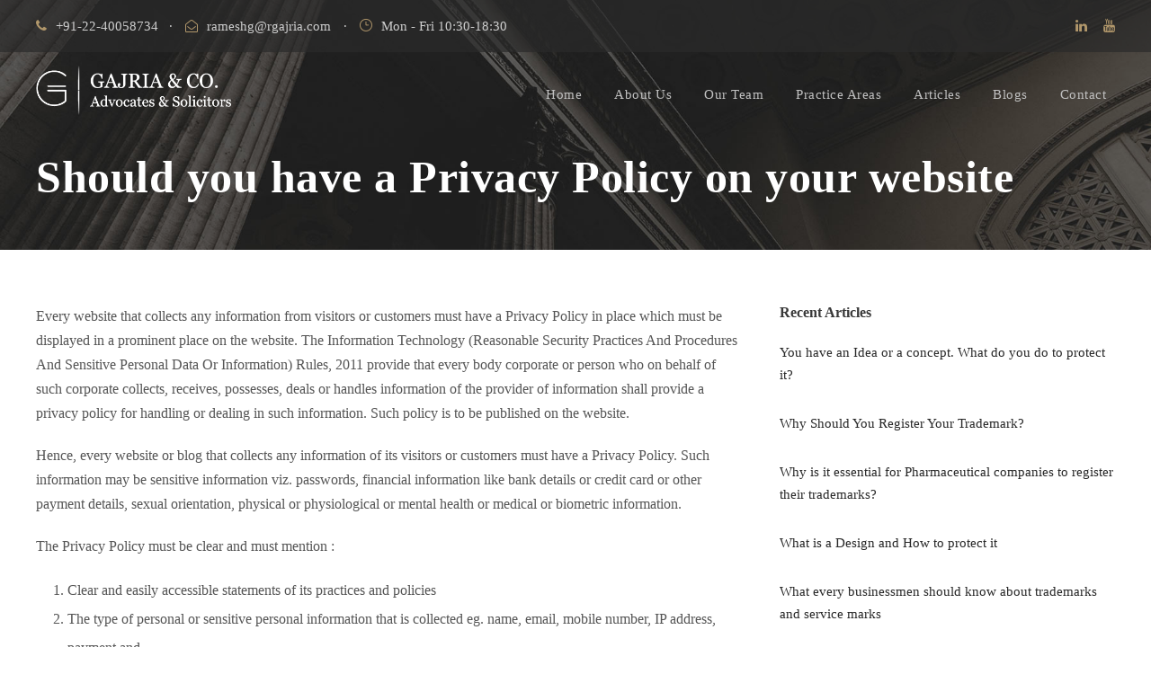

--- FILE ---
content_type: text/css
request_url: https://rgajria.com/wp-content/themes/attorna-child/style.css?ver=6.9
body_size: 35
content:
/*
 Theme Name:   Attorna Child
 Theme URI:    http://demo.goodlayers.com/attorna
 Description:  Goodlayers Attorna Child Theme
 Author:       Goodlayers
 Author URI:   http://goodlayers.com
 Template:     attorna
 Version:      1.0.0
 License:      GNU General Public License v2 or later
 License URI:  http://www.gnu.org/licenses/gpl-2.0.html
 Tags:         light, dark, right-sidebar, responsive-layout
 Text Domain:  attorna-child

 START YOUR CHILD THEME CSS HERE
*/

--- FILE ---
content_type: text/javascript
request_url: https://rgajria.com/wp-content/themes/attorna/js/script-core.js?ver=1.0.0
body_size: 6831
content:
(function($){
	"use strict";

	var attorna_display = 'desktop';
	if( typeof(window.matchMedia) == 'function' ){
		$(window).on('resize attorna-set-display', function(){
			if( window.matchMedia('(max-width: 419px)').matches ){
				attorna_display = 'mobile-portrait';
			}else if( window.matchMedia('(max-width: 767px)').matches ){
				attorna_display = 'mobile-landscape'
			}else if( window.matchMedia('(max-width: 959px)').matches ){
				attorna_display = 'tablet'
			}else{
				attorna_display = 'desktop';
			}
		});
		$(window).trigger('attorna-set-display');
	}else{
		$(window).on('resize attorna-set-display', function(){
			if( $(window).innerWidth() <= 419 ){
				attorna_display = 'mobile-portrait';
			}else if( $(window).innerWidth() <= 767 ){
				attorna_display = 'mobile-landscape'
			}else if( $(window).innerWidth() <= 959 ){
				attorna_display = 'tablet'
			}else{
				attorna_display = 'desktop';
			}
		});
		$(window).trigger('attorna-set-display');
	}

	// ref : http://unscriptable.com/2009/03/20/debouncing-javascript-methods/
	// ensure 1 is fired
	var attorna_debounce = function(func, threshold, execAsap){
		
		var timeout;

		return function debounced(){
			
			var obj = this, args = arguments;
			
			function delayed(){
				if( !execAsap ){
					func.apply(obj, args);
				}
				timeout = null;
			};

			if( timeout ){
				clearTimeout(timeout);
			}else if( execAsap ){
				func.apply(obj, args);
			}
			timeout = setTimeout(delayed, threshold);
		};
	}	
	
	// reduce the event occurance
	var attorna_throttling = function(func, threshold){
		
		var timeout;

		return function throttled(){
			var obj = this, args = arguments;
			
			function delayed(){
				func.apply(obj, args);
				timeout = null;
			};

			if( !timeout ){
				timeout = setTimeout(delayed, threshold);
			}
		};
	}	

	/////////////////////////
	// menu handle function
	/////////////////////////
	var attorna_sf_menu = function( menu ){

		if( menu.length == 0 ) return;

		this.main_menu = menu;

		this.slide_bar = this.main_menu.children('.attorna-navigation-slide-bar');
		this.slide_bar_val = { width: 0, left: 0 };
		this.slide_bar_offset = '15';

		this.current_menu = this.main_menu.children('.sf-menu').children('.current-menu-item, .current-menu-ancestor').children('a');
		
		this.init();
		
	} // attorna_sf_menu

	attorna_sf_menu.prototype = {
		
		init: function(){
			
			var t = this;
			
			// sf menu mod
			t.sf_menu_mod();
			
			// init superfish menu
			if(typeof($.fn.superfish) == 'function'){
				t.main_menu.superfish({ delay: 400, speed: 'fast' });	
				
				t.sf_menu_position();
				$(window).resize(attorna_debounce(function(){
					t.sf_menu_position();
				}, 300));
			}
			
			// init the slidebar
			if( t.slide_bar.length > 0 ){
				t.init_slidebar();
			}
			
		}, // init
		
		sf_menu_mod: function(){
			
			// create the mega menu script
			this.main_menu.find('.sf-mega > ul').each(function(){	
				var mega_content = $('<div></div>');
				var mega_row = $('<div class="sf-mega-section-wrap" ></div>');
				var mega_column_size = 0;
				
				$(this).children('li').each(function(){
					var column_size = parseInt($(this).attr('data-size'));
					if( mega_column_size + column_size  <= 60 ){
						mega_column_size += column_size;
					}else{	
						mega_column_size = column_size;
						mega_content.append(mega_row);
						mega_row = $('<div class="sf-mega-section-wrap" ></div>');
					}
					
					mega_row.append( $('<div class="sf-mega-section" ></div>')
						.addClass('attorna-column-' + column_size)
						.html( $('<div class="sf-mega-section-inner" ></div>')
							.addClass($(this).attr('class'))
							.attr('id', $(this).attr('id'))
							.html($(this).html())
						)
					);
				});
				
				mega_content.append(mega_row);
				$(this).replaceWith(mega_content.html());
			});
			
		}, // sf_menu_mod
		
		sf_menu_position: function(){

			if( attorna_display == 'mobile-landscape' || attorna_display == 'mobile-portrait' || attorna_display == 'tablet' ) return;

			// submenu of normal menu
			var body_wrapper = $('.attorna-body-wrapper');
			var sub_normal_menu = this.main_menu.find('.sf-menu > li.attorna-normal-menu .sub-menu');
			
			sub_normal_menu.css({display: 'block'}).removeClass('sub-menu-right');
			sub_normal_menu.each(function(){
				if( $(this).offset().left + $(this).width() > body_wrapper.outerWidth() ){
					$(this).addClass('sub-menu-right');
				}
			});
			sub_normal_menu.css({display: 'none'});
			
			// submenu of mega menu
			this.main_menu.find('.sf-menu > li.attorna-mega-menu .sf-mega').each(function(){
				if( !$(this).hasClass('sf-mega-full') ){
					
					$(this).css({ display: 'block' });
					
					// set the position
					$(this).css({ right: '', 'margin-left': -(($(this).width() - $(this).parent().outerWidth()) / 2) });
					
					// if exceed the screen
					if( $(this).offset().left + $(this).width() > $(window).width() ){
						$(this).css({ right: 0, 'margin-left': '' });
					}
					
					$(this).css({ display: 'none' });
				}
				
			});
			
		}, // sf_menu_position
		
		init_slidebar: function(){
			
			var t = this;
			
			t.init_slidebar_pos();
			$(window).load(function(){ t.init_slidebar_pos(); });
			
			// animate slidebar 
			t.main_menu.children('.sf-menu').children('li').on({
				mouseenter: function(){
					var nav_element = $(this).children('a');

					if( nav_element.length > 0 ){
						t.slide_bar.animate({ left: nav_element.position().left + (nav_element.outerWidth() / 2) }, { queue: false, duration: 250 });
					}
				}, 
				mouseleave: function(){
					t.slide_bar.animate({ left: t.slide_bar_val.left }, { queue: false, duration: 250 });
				}
			});
			
			// window resize event
			$(window).on('resize', function(){ t.init_slidebar_pos(); });
			$(window).on('attorna-navigation-slider-bar-init', function(){ 
				t.current_menu = t.main_menu.children('.sf-menu').children('.current-menu-item, .current-menu-ancestor').children('a');
				t.animate_slidebar_pos(); 
			});
			$(window).on('attorna-navigation-slider-bar-animate', function(){ t.animate_slidebar_pos(); });
			
		}, // init_slidebar
		
		init_slidebar_pos: function(){

			if( attorna_display == 'mobile-landscape' || attorna_display == 'mobile-portrait' || attorna_display == 'tablet' ) return;

			var t = this;
			
			if( t.current_menu.length > 0 ){
				var temp_half = t.current_menu.outerWidth() / 2;
				t.slide_bar_val = { left: t.current_menu.position().left + temp_half };
			}else{
				var temp_menu_item = t.main_menu.children('ul').children('li:first-child');
				var temp_half = temp_menu_item.outerWidth() / 2;
				t.slide_bar_val = { left: temp_menu_item.position().left + temp_half }
			}
			t.slide_bar.css({ left: t.slide_bar_val.left, display: 'block' });

		}, // set_slidebar_pos	
		animate_slidebar_pos: function(){

			if( attorna_display == 'mobile-landscape' || attorna_display == 'mobile-portrait' || attorna_display == 'tablet' ) return;

			var t = this;

			if( t.current_menu.length > 0 ){
				var temp_half = t.current_menu.outerWidth() / 2;
				t.slide_bar_val = { left: t.current_menu.position().left + temp_half };
			}else{
				var temp_menu_item = t.main_menu.children('ul').children('li:first-child');
				var temp_half = temp_menu_item.outerWidth() / 2;
				t.slide_bar_val = { left: temp_menu_item.position().left + temp_half };
			}
			t.slide_bar.animate({ left: t.slide_bar_val.left }, { queue: false, duration: 250 });

		} // set_slidebar_pos
		
	}; // attorna_sf_menu.prototype
	
	/////////////////////////
	// mobile menu
	/////////////////////////
	$.fn.attorna_mobile_menu = function( args ){
		
		var menu_button = $(this).siblings('.attorna-mm-menu-button');
		var options = {
			navbar: { title: '<span class="mmenu-custom-close" ></span>' },
			extensions: [ 'pagedim-black' ],

		};
		var extensions = { 
			offCanvas: { pageNodetype: '.attorna-body-outer-wrapper' } 
		};

		// remove the wrap for submenu
		$(this).find('a[href="#"]').each(function(){
			var content = $(this).html();
			$('<span class="attorna-mm-menu-blank" ></span>').html(content).insertBefore($(this));
			$(this).remove();
		});
		
		if( $(this).attr('data-slide') ){
			var html_class = 'attorna-mmenu-' + $(this).attr('data-slide');
			$('html').addClass(html_class);

			options.offCanvas = { position : $(this).attr('data-slide') };
		}		
		
		$(this).mmenu(options, extensions);

		var menu_api = $(this).data('mmenu');
		$(this).find('a').not('.mm-next, .mm-prev').on('click', function(){
			menu_api.close();
		});
		$(this).find('.mmenu-custom-close').on('click', function(){
			menu_api.close();
		});
		$(window).resize(function(){
			menu_api.close();
		});

		// add class active to button
		menu_api.bind('open', function($panel){
			menu_button.addClass('attorna-active');
		});
		menu_api.bind('close', function($panel){
			menu_button.removeClass('attorna-active');
		});

	}	

	/////////////////////////
	// overlay menu
	/////////////////////////
	var attorna_overlay_menu = function( menu ){

		this.menu = menu;
		this.menu_button = menu.children('.attorna-overlay-menu-icon');
		this.menu_content = menu.children('.attorna-overlay-menu-content');
		this.menu_close = this.menu_content.children('.attorna-overlay-menu-close');

		this.init();
	}
	attorna_overlay_menu.prototype = {
		
		init: function(){

			var t = this;

			// add transition delay for each menu
			var delay_count = 0;
			t.menu_content.appendTo('body');
			t.menu_content.find('ul.menu > li').each(function(){
				$(this).css('transition-delay', (delay_count * 150) + 'ms');

				delay_count++;
			});

			// bind the menu button
			t.menu_button.on('click', function(){
				$(this).addClass('attorna-active');

				t.menu_content.fadeIn(200, function(){
					$(this).addClass('attorna-active');
				});

				return false;
			});

			// bind the menu close button
			t.menu_close.on('click', function(){
				t.menu_button.removeClass('attorna-active');

				t.menu_content.fadeOut(400, function(){
					$(this).removeClass('attorna-active');
				});
				t.menu_content.find('.sub-menu').slideUp(200).removeClass('attorna-active');

				return false;
			});

			// menu item click
			t.menu_content.find('a').on('click', function(e){ 
				var sub_menu = $(this).siblings('.sub-menu');
				if( sub_menu.length > 0 ){
					if( !sub_menu.hasClass('attorna-active') ){
						var prev_active = sub_menu.closest('li').siblings().find('.sub-menu.attorna-active');
						if( prev_active.length > 0 ){
							prev_active.removeClass('attorna-active').slideUp(150);
							sub_menu.delay(150).slideDown(400, 'easeOutQuart').addClass('attorna-active');
						}else{
							sub_menu.slideDown(400, 'easeOutQuart').addClass('attorna-active');
						}

						$(this).addClass('attorna-no-preload');
						return false;
					}else{
						$(this).removeClass('attorna-no-preload');
					}
				}else{
					t.menu_close.trigger('click');
				}
			});

		}

	}; // attorna_overlay_menu.prototype

	/////////////////////////
	// header side navigation
	/////////////////////////
	var attorna_header_side_nav = function( side_nav ){

		if( side_nav.length == 0 ) return;

		this.prev_scroll = 0;

		this.side_nav = side_nav;
		this.side_nav_content = side_nav.children();

		this.init();

	} // attorna_header_side_nav

	attorna_header_side_nav.prototype = {

		init: function(){

			var t = this;

			t.init_nav_bar_element();

			$(window).resize(function(){ 
				t.init_nav_bar_element();
			});
			
			$(window).scroll(function(){

				if( attorna_display == 'mobile-landscape' || attorna_display == 'mobile-portrait' || attorna_display == 'tablet' ) return;

				// if content longer than screen height
				if( t.side_nav.hasClass('attorna-allow-slide') ){

					var admin_bar_height = parseInt($('html').css('margin-top'));
					var scroll_down = ($(window).scrollTop() > t.prev_scroll);
					t.prev_scroll = $(window).scrollTop();

					// if scroll down
					if( scroll_down ){

						if( !t.side_nav.hasClass('attorna-fix-bottom') ){
							if( t.side_nav.hasClass('attorna-fix-top') ){
								t.side_nav.css('top', t.side_nav.offset().top);
								t.side_nav.removeClass('attorna-fix-top');

							}else if( $(window).height() + $(window).scrollTop() > t.side_nav_content.offset().top + t.side_nav_content.outerHeight() ){ 
								if( !t.side_nav.hasClass('attorna-fix-bottom') ){
									t.side_nav.addClass('attorna-fix-bottom');
									t.side_nav.css('top', '');
								}
							}
						}

					// if scroll up
					}else{

						if( !t.side_nav.hasClass('attorna-fix-top') ){
							if( t.side_nav.hasClass('attorna-fix-bottom') ){
								var top_pos = $(window).scrollTop() + ($(window).height() - admin_bar_height) - t.side_nav_content.outerHeight();
								t.side_nav.css('top', top_pos);
								t.side_nav.removeClass('attorna-fix-bottom');

							}else if( $(window).scrollTop() + admin_bar_height < t.side_nav_content.offset().top ){ 
								if( !t.side_nav.hasClass('attorna-fix-top') ){
									t.side_nav.addClass('attorna-fix-top');
									t.side_nav.css('top', '');
								}
							}
						}
					
					}

				}
			});

		},

		init_nav_bar_element: function(){

			if( attorna_display == 'mobile-landscape' || attorna_display == 'mobile-portrait' || attorna_display == 'tablet' ) return;

			var t = this;
			var middle_pos = t.side_nav_content.children('.attorna-pos-middle').addClass('attorna-active');
			var bottom_pos = t.side_nav_content.children('.attorna-pos-bottom').addClass('attorna-active');

			// remove all additional space
			t.side_nav_content.children('.attorna-pre-spaces').remove();

			// add class depends on the screen size/content
			if( $(window).height() < t.side_nav_content.height() ){
				t.side_nav.addClass('attorna-allow-slide');
			}else{
				t.side_nav.removeClass('attorna-allow-slide attorna-fix-top attorna-fix-bottom').css('top', '');

				// set the middle position
				if( t.side_nav.hasClass('attorna-style-middle') ){
					middle_pos.each(function(){
						var top_padding = parseInt($(this).css('padding-top'));
						var prespace = ((t.side_nav.height() - (t.side_nav_content.height() - top_padding)) / 2) - top_padding;

						if( prespace > 0 ){
							$('<div class="attorna-pre-spaces" ></div>').css('height', prespace).insertBefore($(this));
						}
					});
				}

				// set the bottom position
				bottom_pos.each(function(){
					var prespace = t.side_nav.height() - t.side_nav_content.height();

					if( prespace > 0 ){
						$('<div class="attorna-pre-spaces" ></div>').css('height', prespace).insertBefore($(this));
					}
				});

			}
		}

	}; // attorna_sf_menu.prototype

	/////////////////////////
	// anchoring
	/////////////////////////	

	var attorna_anchor = function(){

		this.anchor_link = $('a[href*="#"]').not('[href="#"]').filter(function(){

			// for mm-menu plugin
			if( $(this).is('.attorna-mm-menu-button, .mm-next, .mm-prev, .mm-title, .gdlr-core-ilightbox') ){
				return false;
			}

			// for additional plugins
			if( $(this).is('.fbx-btn-transition') ){
				return false;
			}

			// for woocommerce
			if( $(this).parent('.description_tab, .reviews_tab').length || $(this).not('[class^="attorna"]').closest('.woocommerce').length ){
				return false;
			}

			return true;
		});

		if( this.anchor_link.length ){
			this.menu_anchor = $('#attorna-main-menu, #attorna-bullet-anchor');
			this.home_anchor = this.menu_anchor.find('ul.sf-menu > li.current-menu-item > a, ul.sf-menu > li.current-menu-ancestor > a, .attorna-bullet-anchor-link.current-menu-item');

			this.init();
		}
	}
	attorna_anchor.prototype = {

		init: function(){

			var t = this;

			t.animate_anchor();
			t.scroll_section();

			// init bullet anchor height
			t.menu_anchor.filter('#attorna-bullet-anchor').each(function(){
				$(this).css('margin-top', - t.menu_anchor.height() / 2).addClass('attorna-init');
			});

			// initialize if the page hash exists
			// wait for all element to initialize ( eg. flexslider )
			var url_hash = window.location.hash;
			if( url_hash ){
				setTimeout(function(){

					var current_menu = t.menu_anchor.find('a[href*="' + url_hash + '"]');
					if( !current_menu.is('.current-menu-item, .current-menu-ancestor') ){
						current_menu.addClass('current-menu-item').siblings().removeClass('current-menu-item current-menu-ancestor');

						$(window).trigger('attorna-navigation-slider-bar-init');
					}

					t.scroll_to(url_hash, false, 300);
				}, 500);
			}
	
		},

		animate_anchor: function(){

			var t = this;

			// home anchor
			t.home_anchor.on('click', function(){

				if( window.location.href == this.href ){
					$('html, body').animate({ scrollTop: 0 }, { duration: 1500, easing: 'easeOutQuart' });
					return false;
				}
				
			});

			// normal anchor
			t.anchor_link.on('click', function() {
				if( location.hostname == this.hostname && location.pathname.replace(/^\//,'') == this.pathname.replace(/^\//,'') ){
					return t.scroll_to(this.hash, true);
				}
			});

		}, // animate anchor

		scroll_to: function( hash, redirect, duration ){

			// start scrolling
			if( hash == '#attorna-top-anchor' ){
				var scroll_position = 0;
			}else{
				
				var target = $(hash);

				if( target.length ){
					var scroll_position = target.offset().top;
				}
			}

			if( typeof(scroll_position) != 'undefined' ){

				// offset for wordpress admin bar
				scroll_position = scroll_position - parseInt($('html').css('margin-top'));

				// offset for fixed nav bar
				if( attorna_display == 'mobile-portrait' || attorna_display == 'mobile-landscape' ){
					scroll_position = scroll_position - 75;
				}else if( typeof(window.attorna_anchor_offset) != 'undefined' ){
					scroll_position = scroll_position - parseInt(window.attorna_anchor_offset);
				}

				if( scroll_position < 0 ) scroll_position = 0;

				$('html, body').animate({ scrollTop: scroll_position }, { duration: 1500, easing: 'easeOutQuart', queue: false });

				return false;

			}else if( redirect ){

				window.location.href = $('body').attr('data-home-url') + hash;

				return false;
			}

		}, // scroll to

		scroll_section: function(){

			var t = this;

			// have anchor in anchor menu
			var menu_link_anchor = this.menu_anchor.find('a[href*="#"]').not('[href="#"]');
			if( !menu_link_anchor.length ){ return; }

			// get anchor section
			var home_anchor_section = $('#attorna-page-wrapper');
			var anchor_section = home_anchor_section.find('div[id], section[id]');
			if( !anchor_section.length ){ return; }

			// add data for faster query
			menu_link_anchor.each(function(){
				if( $(this).closest('.sub-menu').length == 0 && $(this.hash).length ){
					$(this).attr('data-anchor', this.hash);
				}
			});

			// check section on scroll event
			$(window).scroll(function(){

				if( attorna_display == 'mobile-landscape' || attorna_display == 'mobile-portrait' || attorna_display == 'tablet' ) return;
				
				if( t.home_anchor.length && $(window).scrollTop() <= home_anchor_section.offset().top ){

					t.home_anchor.each(function(){
						if( $(this).hasClass('attorna-bullet-anchor-link') ){
							$(this).addClass('current-menu-item').siblings().removeClass('current-menu-item');
							$(this).parent('.attorna-bullet-anchor').attr('data-anchor-section', 'attorna-home');
						}else if( !$(this).parent('.current-menu-item, .current-menu-ancestor').length ){
							$(this).parent().addClass('current-menu-item').siblings().removeClass('current-menu-item current-menu-ancestor');
							$(window).trigger('attorna-navigation-slider-bar-init');
						}			
					});

				}else{
					var section_position = $(window).scrollTop() + ($(window).height() / 2);

					anchor_section.each(function(){
						if( $(this).css('display') == 'none' ) return;
						
						var top_offset_pos = $(this).offset().top;

						if( (section_position > top_offset_pos) && (section_position <  top_offset_pos + $(this).outerHeight()) ){
							var section_id = $(this).attr('id');
							menu_link_anchor.filter('[data-anchor="#' +  section_id + '"]').each(function(){
								if( $(this).hasClass('attorna-bullet-anchor-link') ){
									$(this).addClass('current-menu-item').siblings().removeClass('current-menu-item');
									$(this).parent('.attorna-bullet-anchor').attr('data-anchor-section', section_id);
								}else if( $(this).parent('li.menu-item').length && !$(this).parent('li.menu-item').is('.current-menu-item, .current-menu-ancestor') ){
									$(this).parent('li.menu-item').addClass('current-menu-item').siblings().removeClass('current-menu-item current-menu-ancestor');
									$(window).trigger('attorna-navigation-slider-bar-init');
								}
							});
							
							return false;
						}

					});
				}

			});

		} // scroll section

	};

	var attorna_sticky_navigation = function(){

		var t = this;

		// get navigation
		t.sticky_nav = $('.attorna-with-sticky-navigation .attorna-sticky-navigation');
		t.mobile_menu = $('#attorna-mobile-header');

		// set the anchor offset
		if( t.sticky_nav.hasClass('attorna-sticky-navigation-height') ){
			window.attorna_anchor_offset = t.sticky_nav.outerHeight();
			$(window).resize(function(){
				window.attorna_anchor_offset = t.sticky_nav.outerHeight();
			});
		}else if( t.sticky_nav.attr('data-navigation-offset') ){
			window.attorna_anchor_offset = parseInt(t.sticky_nav.attr('data-navigation-offset'));
		}else if( t.sticky_nav.length ){
			window.attorna_anchor_offset = 75;
		}

		// init the sticky navigation
		if( t.sticky_nav.length ){
			t.init(); 
		}

		if( t.mobile_menu.hasClass('attorna-sticky-mobile-navigation') ){
			t.style_mobile_slide();
			$(window).trigger('attorna-set-sticky-mobile-navigation'); 
		}

	}
	attorna_sticky_navigation.prototype = {
		
		init: function(){

			var t = this;

			if( t.sticky_nav.hasClass('attorna-style-fixed') ){
				t.style_fixed();
			}else if( t.sticky_nav.hasClass('attorna-style-slide') ){
				t.style_slide();
			}

			$(window).trigger('attorna-set-sticky-navigation'); 
		},

		style_fixed: function(){

			var t = this;
			var placeholder = $('<div class="attorna-sticky-menu-placeholder" ></div>');

			$(window).on('scroll attorna-set-sticky-navigation', function(){

				if( attorna_display == 'mobile-landscape' || attorna_display == 'mobile-portrait' || attorna_display == 'tablet' ) return;

				var page_offset = parseInt($('html').css('margin-top'));

				if( !t.sticky_nav.hasClass('attorna-fixed-navigation') ){

					if( $(window).scrollTop() + page_offset > t.sticky_nav.offset().top ){
						if( !t.sticky_nav.hasClass('attorna-without-placeholder') ){
							placeholder.height(t.sticky_nav.outerHeight());
						}
						placeholder.insertAfter(t.sticky_nav);
						$('body').append(t.sticky_nav);
						t.sticky_nav.addClass('attorna-fixed-navigation');
						
						setTimeout(function(){ t.sticky_nav.addClass('attorna-animate-fixed-navigation'); }, 10);	
						setTimeout(function(){ 
							t.sticky_nav.css('height', ''); 
							$(window).trigger('attorna-navigation-slider-bar-animate');
						}, 200);
					}
				}else{

					if( $(window).scrollTop() + page_offset <= placeholder.offset().top ){
						if( !t.sticky_nav.hasClass('attorna-without-placeholder') ){
							t.sticky_nav.height(placeholder.height());
						}
						t.sticky_nav.insertBefore(placeholder);
						t.sticky_nav.removeClass('attorna-fixed-navigation');
						placeholder.remove();

						setTimeout(function(){ t.sticky_nav.removeClass('attorna-animate-fixed-navigation'); }, 10);	
						setTimeout(function(){ 
							t.sticky_nav.css('height', ''); 
							$(window).trigger('attorna-navigation-slider-bar-animate');
						}, 200);
					}
				}
			});

		}, // style_fixed

		style_slide: function(){

			var t = this;
			var placeholder = $('<div class="attorna-sticky-menu-placeholder" ></div>');

			$(window).on('scroll attorna-set-sticky-navigation', function(){

				if( attorna_display == 'mobile-landscape' || attorna_display == 'mobile-portrait' || attorna_display == 'tablet' ){ return; }

				var page_offset = parseInt($('html').css('margin-top'));

				if( !t.sticky_nav.hasClass('attorna-fixed-navigation') ){

					if( $(window).scrollTop() + page_offset > t.sticky_nav.offset().top + t.sticky_nav.outerHeight() + 200 ){
						
						if( !t.sticky_nav.hasClass('attorna-without-placeholder') ){
							placeholder.height(t.sticky_nav.outerHeight());
						}
						placeholder.insertAfter(t.sticky_nav);
						t.sticky_nav.css('display', 'none');

						$('body').append(t.sticky_nav);
						t.sticky_nav.addClass('attorna-fixed-navigation attorna-animate-fixed-navigation');
						t.sticky_nav.slideDown(200);
						$(window).trigger('attorna-navigation-slider-bar-animate');
					}
				}else{

					if( $(window).scrollTop() + page_offset <= placeholder.offset().top + placeholder.height() + 200 ){
						var clone = t.sticky_nav.clone();
						clone.insertAfter(t.sticky_nav);
						clone.slideUp(200, function(){ $(this).remove(); });

						t.sticky_nav.insertBefore(placeholder);
						placeholder.remove();
						t.sticky_nav.removeClass('attorna-fixed-navigation attorna-animate-fixed-navigation');
						t.sticky_nav.css('display', 'block');

						$(window).trigger('attorna-navigation-slider-bar-animate');
					}
				}
			});

		}, // style_slide		

		style_mobile_slide: function(){

			var t = this;
			var placeholder = $('<div class="attorna-sticky-mobile-placeholder" ></div>');

			$(window).on('scroll attorna-set-sticky-mobile-navigation', function(){

				if( attorna_display == 'mobile-landscape' || attorna_display == 'mobile-portrait' || attorna_display == 'tablet' ){

					var page_offset = parseInt($('html').css('margin-top'));

					if( !t.mobile_menu.hasClass('attorna-fixed-navigation') ){
						if( $(window).scrollTop() + page_offset > t.mobile_menu.offset().top + t.mobile_menu.outerHeight() + 200 ){
							placeholder.height(t.mobile_menu.outerHeight()).insertAfter(t.mobile_menu);
							$('body').append(t.mobile_menu);
							t.mobile_menu.addClass('attorna-fixed-navigation');
							t.mobile_menu.css('display', 'none').slideDown(200);
						}
					}else{
						if( $(window).scrollTop() + page_offset <= placeholder.offset().top + placeholder.height() + 200 ){
							var clone = t.mobile_menu.clone();
							clone.insertAfter(t.mobile_menu);
							clone.slideUp(200, function(){ $(this).remove(); });

							t.mobile_menu.insertBefore(placeholder);
							placeholder.remove();
							t.mobile_menu.removeClass('attorna-fixed-navigation');
							t.mobile_menu.css('display', 'block');
						}
					}
				}

			});

		}, // style_slide

	};

	var attorna_font_resize = function(){

		this.heading_font = $('h1, h2, h3, h4, h5, h6');

		this.init();

	}
	attorna_font_resize.prototype = {

		init: function(){

			var t = this;

			t.resize();
			$(window).on('resize', attorna_throttling(function(){
				t.resize();
			}, 100));

		},

		resize: function(){
			
			var t = this;

			if( attorna_display == 'mobile-landscape' || attorna_display == 'mobile-portrait' ){

				t.heading_font.each(function(){
					if( parseInt($(this).css('font-size')) > 40 ){
						if( !$(this).attr('data-orig-font') ){
							$(this).attr('data-orig-font', $(this).css('font-size')); 
						}

						$(this).css('font-size', '40px');
					}
				});

			// return font to normal
			}else{

				t.heading_font.filter('[data-orig-font]').each(function(){
					$(this).css('font-size', $(this).attr('data-orig-font'));
				});

			}
		}

	};

	// tourmaster lightbox
	function attorna_lightbox( content ){

		var lightbox_wrap = $('<div class="attorna-lightbox-wrapper" ></div>').hide();
		var lightbox_content_wrap = $('<div class="attorna-lightbox-content-cell" ></div>');
		lightbox_wrap.append(lightbox_content_wrap);
		lightbox_content_wrap.wrap($('<div class="attorna-lightbox-content-row" ></div>'));

		lightbox_content_wrap.append(content);

		var scrollPos = $(window).scrollTop();
		$('html').addClass('attorna-lightbox-on');
		$('body').append(lightbox_wrap);
		lightbox_wrap.fadeIn(300);

		// do a lightbox action
		lightbox_wrap.on('click', '.attorna-lightbox-close', function(){
			$('html').removeClass('attorna-lightbox-on');
			$(window).scrollTop(scrollPos);
			lightbox_wrap.fadeOut(300, function(){
				$(this).remove();
			});
		});

	} // attorna_lightbox

	////////////////////////////////
	// starting running the script
	////////////////////////////////
	$(document).ready(function(){
	
		// resize font on mobile
		new attorna_font_resize();

		// init main navigation menu
		$('#attorna-main-menu, #attorna-right-menu, #attorna-mobile-menu, #attorna-top-bar-menu').each(function(){
			if( $(this).hasClass('attorna-overlay-menu') ){
				new attorna_overlay_menu( $(this) );
			}else if( $(this).hasClass('attorna-mm-menu-wrap') ){
				$(this).attorna_mobile_menu();
			}else{
				new attorna_sf_menu( $(this) );
			}
		});

		$('#attorna-top-search, #attorna-mobile-top-search').each(function(){

			var search_wrap = $(this).siblings('.attorna-top-search-wrap');
			search_wrap.appendTo('body');

			// bind click button
			$(this).on('click', function(){
				search_wrap.fadeIn(200, function(){
					$(this).addClass('attorna-active');
				});
			});

			// bind close button
			search_wrap.find('.attorna-top-search-close').on('click', function(){
				search_wrap.fadeOut(200, function(){
					$(this).addClass('attorna-active');
				});
			});

			// bind search button
			search_wrap.find('.search-submit').on('click', function(){
				if( search_wrap.find('.search-field').val().length == 0 ){
					return false;
				}
			});
		});

		$('#attorna-main-menu-cart, #attorna-mobile-menu-cart').each(function(){
			
			$(this).on({
				mouseenter: function(){
					$(this).addClass('attorna-active attorna-animating');
				}, 
				mouseleave: function(){
					var menu_cart = $(this);
					menu_cart.removeClass('attorna-active');
					setTimeout(function(){
						menu_cart.removeClass('attorna-animating');
					}, 400)
				}
			});
		});

		// woocommerce top bar cart
		$('body').on('added_to_cart', function(){
			$.ajax({
				type: 'POST',
				url: wc_add_to_cart_params.ajax_url,
				data: { 'action': 'top_bar_woocommerce_cart' },
				dataType: 'json',
				error: function(jqXHR, textStatus, errorThrown){
					console.log(jqXHR, textStatus, errorThrown);
				},
				success: function(data){
					if( typeof(data['title']) != 'undefined' ){
						$('.attorna-top-cart-title').replaceWith(data['title']);
					}
					if( typeof(data['cart-items']) != 'undefined' ){
						$('.attorna-top-cart-item-wrap').replaceWith(data['cart-items']);
					}
				}
			});
		});

		// attorna
		$('#attorna-dropdown-attorna-flag').hover(function(){
			$(this).children('.attorna-dropdown-attorna-list').fadeIn(200);
		}, function(){
			$(this).children('.attorna-dropdown-attorna-list').fadeOut(200);
		});

		// additional space for header transparent
		$('.attorna-header-boxed-wrap, .attorna-header-background-transparent, .attorna-navigation-bar-wrap.attorna-style-transparent').each(function(){
			var header_transparent = $(this);
			var header_transparent_sub = $('.attorna-header-transparent-substitute');

			header_transparent_sub.height(header_transparent.outerHeight());
			$(window).on('load resize', function(){
				header_transparent_sub.height(header_transparent.outerHeight());
			});
		});

		// full screen for 404 not found
		$('body.error404, body.search-no-results').each(function(){

			var wrap = $(this).find('#attorna-full-no-header-wrap');
			var body_wrap_offset = parseInt($(this).children('.attorna-body-outer-wrapper').children('.attorna-body-wrapper').css('margin-bottom'));
			
			var padding = ($(window).height() - wrap.offset().top - wrap.outerHeight() - body_wrap_offset) / 2;
			if( padding > 0 ){
				wrap.css({ 'padding-top': padding, 'padding-bottom': padding });
			}

			$(window).on('load resize', function(){
				wrap.css({ 'padding-top': 0, 'padding-bottom': 0 });
				padding = ($(window).height() - wrap.offset().top - wrap.outerHeight() - body_wrap_offset) / 2;
				if( padding > 0 ){
					wrap.css({ 'padding-top': padding, 'padding-bottom': padding });
				}
			});
		});

		// back to top button
		var back_to_top = $('#attorna-footer-back-to-top-button');
		if( back_to_top.length ){ 
			$(window).on('scroll', function(){
				if( $(window).scrollTop() > 300 ){
					back_to_top.addClass('attorna-scrolled');
				}else{
					back_to_top.removeClass('attorna-scrolled');
				}
			});
		}

		// page preload
		$('body').children('#attorna-page-preload').each(function(){
			var page_preload = $(this);
			var animation_time = parseInt(page_preload.attr('data-animation-time'));
			
			$('a[href]').not('[href^="#"], [target="_blank"], .gdlr-core-js, .strip').on('click', function(e){
				if( e.which != 1 || $(this).hasClass('attorna-no-preload') || e.ctrlKey ) return;
				
				if( window.location.href != this.href ){
					page_preload.addClass('attorna-out').fadeIn(animation_time);
				}
			});
			
			$(window).load(function(){
				page_preload.fadeOut(animation_time);
			});
		});

		// single nav style 2 sync height
		$('body.attorna-blog-style-2 .attorna-single-nav-area').each(function(){
			var max_height;
			var single_nav_2 = $(this).children();

			max_height = 0;
			single_nav_2.css('min-height', '0px');
			single_nav_2.each(function(){
				if( max_height < $(this).outerHeight() ){
					max_height = $(this).outerHeight();
				}
			});
			single_nav_2.css('min-height', max_height);

			$(window).resize(function(){
				max_height = 0;
				single_nav_2.css('min-height', '0px');
				single_nav_2.each(function(){
					if( max_height < $(this).outerHeight() ){
						max_height = $(this).outerHeight();
					}
				});
				single_nav_2.css('min-height', max_height);
			});
		});

		// lightbox popup
		$('[data-attorna-lb]').click(function(){
			var lb_content = $(this).siblings('[data-attorna-lb-id="' + $(this).attr('data-attorna-lb') + '"]');
			attorna_lightbox(lb_content.clone());
		});
		
	});

	// fix back button for preload
	$(window).on('pageshow', function(event) {
	    if( event.originalEvent.persisted ){
	        $('body').children('#attorna-page-preload').each(function(){
				$(this).fadeOut(400);
			});
	    }
	});
	$(window).load(function(){

		// fixed footer
		$('#attorna-fixed-footer').each(function(){
			var fixed_footer = $(this);
			var placeholder = $('<div class="attorna-fixed-footer-placeholder" ></div>');

			placeholder.insertBefore(fixed_footer);
			placeholder.height(fixed_footer.outerHeight());
			$('body').css('min-height', $(window).height() - parseInt($('html').css('margin-top'))); // for safari
			$(window).resize(function(){ 
				placeholder.height(fixed_footer.outerHeight()); 
				$('body').css('min-height', $(window).height() - parseInt($('html').css('margin-top')));
			});
		});

		// side navigation bar
		new attorna_header_side_nav( $('#attorna-header-side-nav') );

		// sticky navigation
		new attorna_sticky_navigation();

		// anchoring
		new attorna_anchor();

	});

})(jQuery);